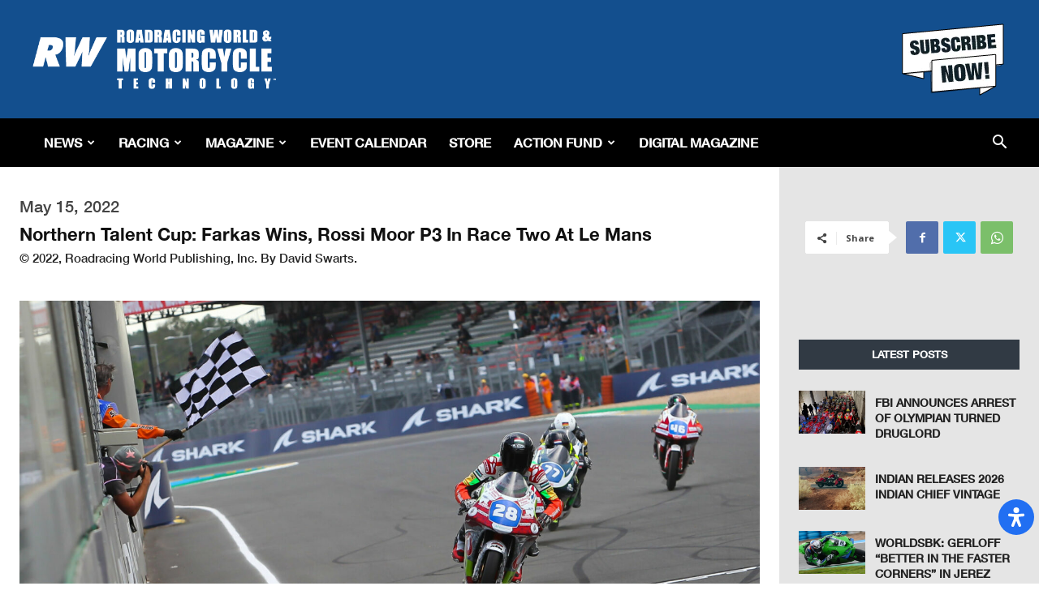

--- FILE ---
content_type: text/html; charset=utf-8
request_url: https://www.google.com/recaptcha/api2/aframe
body_size: 268
content:
<!DOCTYPE HTML><html><head><meta http-equiv="content-type" content="text/html; charset=UTF-8"></head><body><script nonce="R_Qj1yYtHTvbeylAe4fXJg">/** Anti-fraud and anti-abuse applications only. See google.com/recaptcha */ try{var clients={'sodar':'https://pagead2.googlesyndication.com/pagead/sodar?'};window.addEventListener("message",function(a){try{if(a.source===window.parent){var b=JSON.parse(a.data);var c=clients[b['id']];if(c){var d=document.createElement('img');d.src=c+b['params']+'&rc='+(localStorage.getItem("rc::a")?sessionStorage.getItem("rc::b"):"");window.document.body.appendChild(d);sessionStorage.setItem("rc::e",parseInt(sessionStorage.getItem("rc::e")||0)+1);localStorage.setItem("rc::h",'1769287538652');}}}catch(b){}});window.parent.postMessage("_grecaptcha_ready", "*");}catch(b){}</script></body></html>

--- FILE ---
content_type: image/svg+xml
request_url: https://www.roadracingworld.com/wp-content/plugins/readabler/images/toggles/readable-font.svg
body_size: -38
content:
<svg xmlns="http://www.w3.org/2000/svg" viewBox="0 0 640 512"><path d="M599.999 160C587.757 160 577.195 165.807 569.859 174.467C552.4 165.527 532.925 160 511.999 160C441.421 160 383.999 217.406 383.999 288V352C383.999 422.594 441.421 480 511.999 480C532.925 480 552.4 474.473 569.859 465.533C577.195 474.193 587.757 480 599.999 480C622.093 480 639.999 462.094 639.999 440V200C639.999 177.906 622.093 160 599.999 160ZM559.999 352C559.999 378.469 538.468 400 511.999 400S463.999 378.469 463.999 352V288C463.999 261.531 485.531 240 511.999 240S559.999 261.531 559.999 288V352ZM213.513 58.123C207.716 42.438 192.749 32 175.999 32S144.283 42.438 138.486 58.123L2.492 426.109C-5.165 446.826 5.413 469.857 26.146 477.514C46.818 485.17 69.863 474.545 77.519 453.857L103.339 383.986H248.66L274.48 453.857C280.449 469.982 295.73 479.982 311.994 479.982C316.603 479.982 321.29 479.201 325.853 477.514C346.585 469.857 357.163 446.826 349.507 426.109L213.513 58.123ZM132.904 303.988L175.999 187.369L219.095 303.988H132.904Z"/></svg>